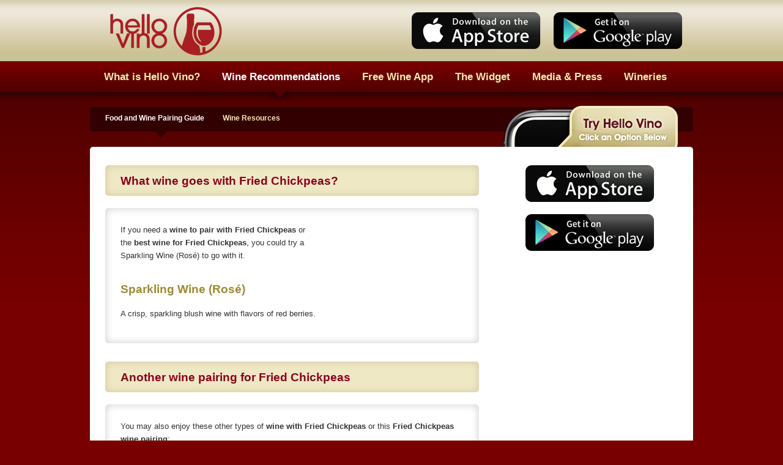

--- FILE ---
content_type: text/html
request_url: http://www.hellovino.com/wine/pairing/fruitveggietapas/friedchickpeas
body_size: 11657
content:
<!DOCTYPE html PUBLIC "-//W3C//DTD XHTML 1.0 Transitional//EN" "http://www.w3.org/TR/xhtml1/DTD/xhtml1-transitional.dtd">
<html xmlns="http://www.w3.org/1999/xhtml" xmlns:og="http://opengraphprotocol.org/schema/">
<head>
	
	<meta http-equiv="Content-Type" content="text/html; charset=iso-8859-1" />
	<meta http-equiv="Content-Language" content="English" />
	<meta name="robots" content="all" />
	<meta name="robots" content="index, follow" />
	<meta property="og:title" content="the free Hello Vino iPhone App"/>
	<meta property="og:site_name" content="HelloVino.com"/>
	<meta property="og:url" content="http://www.hellovino.com"/>
	<meta property="og:image" content="http://www.hellovino.com/images/hello-vino-app-icon-fb.png"/>
	<meta property="og:description" content="A free iPhone app that gives you wine recommendations for food pairings, gifts, holidays, and also wines by taste preference."/>
	<title>Wine with Fried Chickpeas - Wine Pairing for Fried Chickpeas</title>
	<meta name="description" content="What wine goes with Fried Chickpeas? Hello Vino has the wine pairing for Fried Chickpeas and other types of veggie tapas." />
	<meta name="keywords" content="Fried Chickpeas, Fried Chickpeas, wine pairing, wine, pairing, wine with, pair wine, food and wine" />
	<meta name="revisit-after" content="7 days" />
	<meta name="distribution" content="global" />
	<meta name="rating" content="general" />
	<meta name="author" content="Hello Vino" />
	<meta name="copyright" content="&copy; 2009-2026 Hello Vino, Inc." />
	<meta name="apple-itunes-app" content="app-id=318447346, affiliate-data=1l3v9e7, app-argument=hellovino://app" />
	<meta name="viewport" content="width=device-width, initial-scale=1, maximum-scale=1">
	<link href="/css/styles-hv-web.css" rel="stylesheet" type="text/css" />
		<link href="/css/styles-hv-mobile.css" rel="stylesheet" type="text/css" media="handheld" />
	
	<script type="text/javascript">
	  function recordOutboundLink(link, category, action) {
	    _gat._getTrackerByName()._trackEvent(category, action);
	    setTimeout(null, 100);
	  }
	</script>
</head>
<body>
<script>
	window.google_analytics_uacct = "UA-7195930-7";
</script>
<div id="container">
	
	<div id="hdr">
		<div class="web">
			<a href="http://bit.ly/sLHUDE" title="Wine App for Android"><img src="/img/www/app-store-badge-google-play.png" alt="Wine App for Android" style="float:right;clear:none;margin-top:20px;margin-left:20px;border:none;" /></a>
			<a href="http://bit.ly/OTdWuh" title="Wine App for iPhone"><img src="/img/www/app-store-badge-app-store.png" alt="Wine App for iPhone" style="float:right;clear:none;margin-top:20px;border:none;" /></a>
			<a href="/" title="Wine App - Mobile Apps for Wine"><img src="/images/hello-vino-logo.png" alt="Wine App - Apps for Wine" style="border:none;float:left;clear:left;margin:0;width:210px;" width="210" /></a>
		</div>
		<div class="mobile">
			<a href="http://www.hellovino.com" title="Best Wine App - Apps for Wine"><img src="/img/hello-vino-app-2.0.png" alt="Wine App - Mobile Apps for Wine" style="float:left;clear:left;height:30px;margin-top:10px;margin-left:10px;" height="30" /></a>
		</div>
	</div>

	<div id="hdr-nav">
		
		<div class="web">
				<ul>
		<li><a href="/info" title="More About Hello Vino">What is Hello Vino?</a></li>
		<li><a href="/wine/pairing" title="Wine Pairing - Food and Wine" class="hdr-active">Wine Recommendations</a></li>
		<li><a href="/wine-mobile" title="Wine Apps">Free Wine App</a></li>
		<li><a href="/widget" title="Wine App Widget">The Widget</a></li>
		<li><a href="/press" title="Hello Vino Press">Media &amp; Press</a></li>
		<li class="last"><a href="/wines" title="Mobile Marketing for Wineries">Wineries</a></li>
	</ul>

		</div>
		
		<div id="title" class="mobile">Food and Wine Pairings</div>
	</div>
	<div id="main">

		
			<div class="web">
			
<div id="topNav" class="iphone">
	<ul>
		<li class="topNav-active"><a style="color:#fff;" href="/wine/pairing">Food and Wine Pairing Guide</a></li>
		<li><a href="/wine/resources">Wine Resources</a></li>
	</ul>
</div>

			</div>
			

			<div id="content">
			
				<div id="contentHdr">
					<div id="contentFtr">
						<div id="contentLeft">

							<h1>What wine goes with Fried Chickpeas?</h1>

						
								<div class="contentItem">
									<div class="contentItemHdr">
										<div class="contentItemFtr">
											<iframe src="http://www.facebook.com/plugins/likebox.php?id=118562675253&amp;width=240&amp;height=60&amp;stream=false&amp;header=false" scrolling="no" frameborder="0" allowTransparency="true" style="border:none; overflow:hidden; width:230px; height:60px; float:right; clear:none; margin:0 0 20px 15px;" class="web"></iframe><p>If you need a <strong>wine to pair with Fried Chickpeas</strong> or the <strong>best wine for Fried Chickpeas</strong>, you could try a Sparkling Wine (Ros&eacute;) to go with it.</p><br/>
<p class="text-hdr">Sparkling Wine (Ros&eacute;)</p>
<p>A crisp, sparkling blush wine with flavors of red berries.</p>

										</div>
									</div>
								</div>
							

								<h2>Another wine pairing for Fried Chickpeas</h2>

								<div class="contentItem">
									<div class="contentItemHdr">
										<div class="contentItemFtr">
											<div class="interiorBox"><p>You may also enjoy these other types of <strong>wine with Fried Chickpeas</strong> or this <strong>Fried Chickpeas wine pairing</strong>:</p>
<p class="text-hdr">Pinot Gris</p>
<p>(PEE-noh GREE): Full to medium bodied with melon, pineapple and ripe pear.</p>
<p class="text-hdr">Albari&ntilde;o</p>
<p>(ahl-bah-REE-nyoh): A creamy white wine with peach, honeysuckle, and lime and a touch of sweetness.</p>
</div>
<h3 class="hdr">Check out other types of <strong><a href="/wine/pairing/fruitveggietapas" title="What wine goes with veggie tapas?">wine with veggie tapas</a></strong></h3>
<p>Or, you can browse other ideas for <strong><a href="/food/wine/pairing/sparkling-wine-rose" title="Albarino Food Pairing">food pairing with Sparkling Wine (Ros&eacute;)</a></strong></h2>

										</div>
									</div>
								</div>
			
							<h4>Food and Wine Pairing</h4>

						<div class="contentItem">
							<div class="contentItemHdr">
								<div class="contentItemFtr">	
									<p>If you'd like find what wine goes with what food, you can use the Hello Vino tool on this page, or view our large list of <strong><a href="/wine/pairing">food and wine pairing</a></strong> suggestions.</p>
									
								</div>
							</div>
						</div>

						<div class="contentItem">
							<div class="contentItemHdr">
								<div class="contentItemFtr">
									<p class="text-hdr">Search for a Wine Pairing:</p>
									    <form action="/wine/pairing/search" id="cse-search-box">
									      <div>
									        <input type="hidden" name="cx" value="partner-pub-3392665270410588:7z9l2adpuh4" />
									        <input type="hidden" name="cof" value="FORID:11" />
									        <input type="hidden" name="ie" value="ISO-8859-1" />
									        <input type="text" name="q" class="searchInput" />
									        <input type="submit" name="sa" value="Search" class="searchBtn" />
									      </div>
									    </form>
									<p>For example, search <em>wine with turkey</em> or <em>gouda wine pairing</em>.</p>
								</div>
							</div>
						</div>
						
					</div>

						
						<div id="right" class="web">
							
							<a href="http://hellovi.no/OTdWuh" target="_blank" rel="external nofollow"><img src="/img/www/app-store-badge-app-store.png" alt="Hello Vino for iPhone and iPad" style="float:none;clear:both;border:none;margin:30px 0 10px 50px;text-align:center;" /></a>
							
							<a href="http://hellovi.no/sLHUDE" target="_blank" rel="external nofollow"><img src="/img/www/app-store-badge-google-play.png" alt="Hello Vino for Android on Google Play" style="float:none;clear:both;border:none;margin:10px 0 10px 50px;text-align:center;" /></a>

							<div style="padding:30px 0;">
								<script type="text/javascript"><!--
									google_ad_client = "ca-pub-3392665270410588";
									/* Display Ad, 300x250 */
									google_ad_slot = "7983024250";
									google_ad_width = 300;
									google_ad_height = 250;
									//-->
								</script>
								<script type="text/javascript" src="http://pagead2.googlesyndication.com/pagead/show_ads.js"></script>
							</div>
							
							<div id="contentRight">
								&nbsp;
							</div>
							
						</div>
						
					</div>
				</div>
			</div>
	</div>
</div>
<div id="ftrContainer">
	<div id="ftr">
		<div style="float:right;clear:right;display:block;"><a href="http://bit.ly/OTdWuh" rel="external nofollow"><img src="/img/www/app-store-badge-app-store.png" alt="Hello Vino for iPhone and iPad" class="web" style="border:none;margin:0;float:none;clear:both;height:45px;" height="45" /></a><br/><a href="http://bit.ly/sLHUDE" rel="external nofollow"><img src="/img/www/app-store-badge-google-play.png" alt="Hello Vino for Android on Google Play" class="web" style="border:none;margin:15px 0 0 0;float:none;clear:both;height:45px;" height="45" /></a></div>
	
		<div class="web">
		<ul>
			<li class="first"><a href="javascript:void(0);">Connect</a></li>
			<li><a href="http://www.facebook.com/hellovino" rel="external nofollow">Like us on Facebook</a></li>
			<li><a href="http://twitter.com/hellovino" rel="external nofollow">Tweet @hellovino on Twitter</a></li>
			<li><a href="http://blog.hellovino.com" target="_blank">Official Hello Vino Blog</a></li>
			<li><a href="/wine/pairing" title="Food and Wine Pairing Guide to pair wine with food">Food and Wine Pairing</a></li>
		</ul>
		<ul>
			<li class="first"><a href="/info/message">Contact</a></li>
			<li><a href="/info/message" target="_blank">Email Hello@HelloVino.com</a></li>
			<li>156 2nd Street</li>
			<li>San Francisco, CA 94105</li>
			<li>(800) 599-8478 ext 2</li>
		</ul>
		<ul class="credits last">
			<li>&copy; 2009-2026 Hello Vino, Inc. All rights reserved.</li>
			<li>iPhone&reg; &amp; iPod&reg; are registered trademarks of Apple, Inc.</li>
			<li>Android&reg; is a registered trademark of Google, Inc.</li>
			<li><a href="/privacy" target="_blank">Privacy and Refund Policies</a></li>
		</ul>	
		</div>
	
	</div>
</div>
<script type="text/javascript">
var gaJsHost = (("https:" == document.location.protocol) ? "https://ssl." : "http://www.");
document.write(unescape("%3Cscript src='" + gaJsHost + "google-analytics.com/ga.js' type='text/javascript'%3E%3C/script%3E"));
</script>
<script type="text/javascript">
try {
var pageTracker = _gat._getTracker("UA-7195930-7");
pageTracker._trackPageview();
} catch(err) {}</script>
<!-- Quantcast Tag -->
<script type="text/javascript">
var _qevents = _qevents || [];

(function() {
var elem = document.createElement('script');
elem.src = (document.location.protocol == "https:" ? "https://secure" : "http://edge") + ".quantserve.com/quant.js";
elem.async = true;
elem.type = "text/javascript";
var scpt = document.getElementsByTagName('script')[0];
scpt.parentNode.insertBefore(elem, scpt);
})();

_qevents.push({
qacct:"p-24MxocEIP20Gk"
});
</script>

<noscript>
<div style="display:none;">
<img src="//pixel.quantserve.com/pixel/p-24MxocEIP20Gk.gif" border="0" height="1" width="1" alt="Quantcast"/>
</div>
</noscript>
<!-- End Quantcast tag -->

</body>
</html>


--- FILE ---
content_type: text/html; charset=utf-8
request_url: https://www.google.com/recaptcha/api2/aframe
body_size: 268
content:
<!DOCTYPE HTML><html><head><meta http-equiv="content-type" content="text/html; charset=UTF-8"></head><body><script nonce="0__ngkM0mRzDGu5jm3PIaA">/** Anti-fraud and anti-abuse applications only. See google.com/recaptcha */ try{var clients={'sodar':'https://pagead2.googlesyndication.com/pagead/sodar?'};window.addEventListener("message",function(a){try{if(a.source===window.parent){var b=JSON.parse(a.data);var c=clients[b['id']];if(c){var d=document.createElement('img');d.src=c+b['params']+'&rc='+(localStorage.getItem("rc::a")?sessionStorage.getItem("rc::b"):"");window.document.body.appendChild(d);sessionStorage.setItem("rc::e",parseInt(sessionStorage.getItem("rc::e")||0)+1);localStorage.setItem("rc::h",'1769111496303');}}}catch(b){}});window.parent.postMessage("_grecaptcha_ready", "*");}catch(b){}</script></body></html>

--- FILE ---
content_type: text/css
request_url: http://www.hellovino.com/css/styles-hv-web.css
body_size: 25951
content:
html,body,img,a,iframe{
margin:0;
padding:0;
outline:none;
border:none;
}
body{
background-image:url(/images/bg-new-color.gif);
background-repeat:repeat-x;
background-position:top left;
background-color:#780000;
font-family:"Lucida Sans Unicode", "Trebuchet MS", Verdana, Arial, Helvetica;
color:#333333;
}

.mobile, #title{
display:none;
}

a{
color:#86041F;
outline:none;
}

div:first-child p{
margin-top:0;
padding-top:0;
}

pre{
padding:0;
margin:10px 0;
font-style:italic;
font-size:9pt;
}

#container{
width:986px;
margin:0 auto;
position:relative;
overflow:hidden;
}

#hdr{
width:952px;
height:100px;
padding:0 17px;
}

#hdr img{
float:left;
}

#hdr-nav{
background-image:url(/images/bg-hdr-nav.gif);
background-repeat:repeat-x;
width:971px;
height:65px;
margin:0;
padding:0 0 0 15px;
overflow:hidden;
font-size:13pt;
font-weight:bold;
font-family:"Trebuchet MS",Trebuchet,"Lucida Sans Unicode",Tahoma,Arial;
}

#main{
width:986px;
margin:0 auto;
overflow:hidden;
}

#main .no-iphone{
background-image:url(/images/topNavBg.gif);
background-repeat:no-repeat;
width:986px;
padding-right:25px;
}

#main .iphone{
background-image:url(/images/topNavBg-iphone.gif);
background-repeat:no-repeat;
width:636px;
padding-right:350px;
}

#content ul, #content ul, #content ol{
padding:10px 0 10px 5px;
margin:0;
list-style:none;
}
#content li {
background-image:url(/images/iPhoneArrowRed.png);
background-repeat:no-repeat;
padding:0 0 10px 30px;
margin:0;
list-style:none;
}

#left{
width:661px;
float:left;
clear:none;
}

#topNav{
font-size:9pt;
font-weight:bold;
color:#fff;
clear:both;
height:75px;
padding:0 0 0 25px;
overflow:hidden;
}

#topNav ul, #topNav li, #hdr-nav ul, #hdr-nav li{
margin:0;
padding:0;
list-style:none;
}

#topNav li, #hdr-nav li{
float:left;
padding-right:20px;
}

#topNav li{
padding-right:15px;
}

#topNav a{
display:block;
color:#F4E8B3;
text-decoration:none;
margin:21px 10px 0 0;
float:left;
}

#hdr-nav a{
display:block;
color:#F4E8B3;
text-decoration:none;
height:35px;
padding:15px 8px;
overflow:hidden;
}

#hdr-nav a:hover{
color:#fff;
}

/* active background classes for hdr-nav and topNav */
#hdr-nav a.hdr-active{
display:block;
height:35px;
padding:15px 8px;
overflow:hidden;
background-image:url(/images/bg-hdr-nav-active.gif);
background-repeat:no-repeat;
background-position:top center;
color:#fff;
}
#topNav li.topNav-active{
display:block;
height:75px;
margin:0;
padding-right:20px;
overflow:hidden;
background-image:url(/images/topNavBg-active.gif);
background-repeat:no-repeat;
background-position:top center;
color:#fff;
}

#topNav li.last, #hdr-nav li.last{
padding-right:0;
}

#topNav h1, #topNav h2, #topNav h3{
clear:left;
margin:19px 0 0 0;
padding:0;
font-size:13pt;
font-weight:bold;
font-family:"Trebuchet MS",Trebuchet,"Lucida Sans Unicode",Tahoma,Arial;
color:#fff;
}

#content{
width:986px;
margin:0;
background-color:#fff;
float:left;
clear:none;
overflow:hidden;
}

#contentHdr{
background-image:url(/images/bg-content-top.png);
background-repeat:no-repeat;
background-position:top center;
width:986px;
overflow:hidden;
}

#contentFtr{
background-image:url(/images/bg-content-bottom.png);
background-repeat:no-repeat;
background-position:bottom left;
padding-bottom:25px;
min-height:500px;
overflow:hidden;
}

#contentLeft{
width:611px;
padding:0 0 0 25px;
float:left;
font-size:10pt;
line-height:16pt;
position:relative;
}
#contentLeft h1, #contentLeft h2, #contentLeft h3, #contentLeft h4{
display:block;
width:586px;
height:20px;
margin:30px 0 20px 0;
padding:15px 0px 15px 25px;
background-image:url(/images/bg-text-hdr.gif);
background-repeat:no-repeat;
color:#86041F;
font-family:"Trebuchet MS",Trebuchet,"Lucida Sans Unicode",Tahoma,Arial;
font-size:14pt;
}

.contentItem{
display:block;
clear:both;
background-image:url(/images/contentItemRepeat.gif);
background-repeat:repeat-y;
width:611px;
margin:15px 0 30px 0;
overflow:hidden;
}
.contentItemHdr{
background-image:url(/images/contentItemHdr.gif);
background-repeat:no-repeat;
}
.contentItemFtr{
background-image:url(/images/contentItemFtr.gif);
background-repeat:no-repeat;
background-position:bottom left;
padding:25px;
overflow:hidden;
}

#contentLeft .contentItem h1, #contentLeft .contentItem h2, #contentLeft .contentItem h3, #contentLeft .contentItem h4{
color:#86041F;
font-family:"Trebuchet MS",Trebuchet,"Lucida Sans Unicode",Tahoma,Arial;
font-size:14pt;
background:none;
width:auto;
height:auto;
margin:15px 0;
padding:0;
}

#right{
width:300px;
margin:0;
padding:0 25px;
float:left;
overflow:hidden;
}

#iphoneContainer{
background-image:url(/images/iphoneBg.gif);
background-repeat:no-repeat;
width:262px;
height:430px;
padding:45px 0 0 38px;
}

#contentRight{
padding:25px;
font-size:9pt;
line-height:16pt;
}

#ftrContainer{
clear:both;
width:100%;
height:160px;
margin-top:50px;
background-image:url(/images/bg-ftr.png);
background-repeat:repeat-x;
color:#E0D49C;
overflow:hidden;
}

#ftr{
width:936px;
margin:0 auto;
line-height:15pt;
font-size:9pt;
padding:25px;
overflow:hidden;
}

#ftr a{
color:#fff;
text-decoration:none;
}

#ftr ul, #ftr li{
margin:0;
padding:0;
list-style:none;
}

#ftr ul{
float:left;
clear:none;
margin-right:25px;
}

#ftr ul.last{
margin-right:0;
}

#ftr li.first a{
font-weight:bold;
color:#DED29B;
font-size:11pt;
}

blockquote{
display:block;
border-left:5px solid #C3A96C;
margin:20px 0;
padding:5px 15px;
font-size:14pt;
font-family:Georgia, "Trebuchet MS", Trebuchet, Tahoma, Arial;
line-height:18pt;
color:#846C34;
clear:left;
}
.blockquote-author{
display:block;
font-size:9pt;
text-align:right;
}

/* Text Styles */

.text-hdr, .text-hdr-red{
color:#9D8A36;
font-family:"Trebuchet MS",Trebuchet,"Lucida Sans Unicode",Tahoma,Arial;
font-size:14pt;
font-weight:bold;
}
.text-hdr-red{
color:#86041F;
}

#contentLeft h1.hdr, #contentLeft h2.hdr, #contentLeft h3.hdr, #contentLeft h4.hdr{
color:#86041F;
font-family:"Trebuchet MS",Trebuchet,"Lucida Sans Unicode",Tahoma,Arial;
font-size:14pt;
}

/* Custom styles */

#apps{
width:611px;
height:205px;
overflow:hidden;
clear:both;
margin:30px 0;
}
#apps a.apps-wine-iphone, #apps a.apps-wine, .apps-wine{
display:block;
background-image:url(/images/apps-wine-iphone.jpg);
background-repeat:no-repeat;
width:180px;
height:185px;
margin:0;
padding:10px 10px 10px 15px;
float:left;
clear:none;
overflow:hidden;
text-decoration:none;
color:#333333;
font-size:9pt;
}
#apps a.apps-wine, .apps-wine{
background-image:url(/images/apps-wine.jpg);
background-repeat:no-repeat;
}
#apps a.apps-wine-mobile{
display:block;
background-image:url(/images/apps-wine-mobile.jpg);
background-repeat:no-repeat;
width:183px;
height:185px;
margin:0;
padding:10px;
float:left;
clear:none;
overflow:hidden;
text-decoration:none;
color:#333333;
font-size:9pt;
}
#apps a.apps-wine-sms{
display:block;
background-image:url(/images/apps-wine-sms.jpg);
background-repeat:no-repeat;
width:183px;
height:185px;
margin:0;
padding:10px;
float:left;
clear:none;
overflow:hidden;
text-decoration:none;
color:#333333;
font-size:9pt;
}
#apps a.apps-wine-iphone strong, #apps a.apps-wine strong, .apps-wine strong, #apps a.apps-wine-mobile strong, #apps a.apps-wine-sms strong{
font-family:"Trebuchet MS",Trebuchet,"Lucida Sans Unicode",Tahoma,Arial;
font-size:13pt;
font-weight:bold;
color:#86041F;
line-height:21pt;
}

.formImg{
display:block;
overflow:hidden;
margin:0 auto;
padding:10px 0;
text-align:center;
}

.img-app {
width:115px;
border:none;
float:left;
margin:15px 25px 5px 0;
}
.img-right {
float:right;
clear:none;
margin:0 0 20px 20px;
}

#video-youtube{
width:608px;
height:366px;
border-top:1px solid #BCBCBC;
border-left:1px solid #BCBCBC;
border-right:1px solid #BCBCBC;
overflow:hidden;
}
#feed-control{
width:252px;
height:83px;
overflow:hidden;
clear:both;
}
#feed-control a{
text-decoration:none;
color:#333333;
}
.buttons{
display:block;
clear:both;
overflow:hidden;
margin-top:25px;
}
.buttons-mobile{
display:none;
}
.buttons-web{
float:left;
clear:none;
margin:0 12px 0 0;
border:none;
overflow:hidden;
}
.buttons-share{
float:left;
clear:none;
margin:0 12px 0 0;
border:none;
overflow:hidden;
}

#contentLeft .twitter-review, #right .twitter-review{
display:block;
margin:40px 0;
}
#contentLeft .twitter-review a, #right .twitter-review a{
display:block;
font-size:15pt;
font-family:Georgia, "Trebuchet MS", Trebuchet, Tahoma, Arial;
line-height:18pt;
text-decoration:none;
}
#contentLeft .twitter-review-credit, #right .twitter-review-credit{
display:block;
font-size:9pt;
font-weight:normal;
font-family:"Lucida Sans Unicode","Trebuchet MS",Trebuchet,Tahoma,Arial;
line-height:15pt;
color:#AAAAAA;
padding:15px 0;
}

#contentLeft .twitter-review{
width:460px;
margin:25px 0;
}

/* Image Popover Styles */

.overlay{
border:6px solid #D7CB91;
background-color:#333333;
-moz-border-radius:5px;
-webkit-border-radius:5px;
display:block;
}

/* "next image" and "prev image" links */
.next, .prev {
	
	/* absolute positioning relative to the overlay */
	position:absolute;
	top:40%;	
	border:1px solid #666;	
	cursor:pointer;
	display:block;
	padding:10px 20px;
	color:#fff;
	font-size:11px;
	
	/* upcoming CSS3 features */
	-moz-border-radius:5px;
	-webkit-border-radius:5px;	
}

.prev {
	left:0;
	border-left:0;
	-moz-border-radius-topleft:0;
	-moz-border-radius-bottomleft:0;
	-webkit-border-bottom-left-radius:0;
	-webkit-border-top-left-radius:0;
}

.next {
	right:0;
	border-right:0;
	-moz-border-radius-topright:0;
	-moz-border-radius-bottomright:0;
	-webkit-border-bottom-right-radius:0;
	-webkit-border-top-right-radius:0;	
}

.next:hover, .prev:hover {
	text-decoration:underline;
	background-color:#000;
}

/* the "information box" */
.info {
	position:absolute;
	bottom:0;
	left:0;	
	padding:10px 15px;
	color:#fff;
	font-size:11px;
	border-top:1px solid #666;
}

.info strong {
	display:block;	
}

/* progress indicator (animated gif). should be initially hidden */
.progress {
	position:absolute;
	top:45%;
	left:50%;
	display:none;
}

/* everybody should know about RGBA colors. */
.next, .prev, .info {
	background:#333 !important;
}

.overlay .close{
position:absolute;
right:-20px;
top:-20px;
cursor:pointer;
}

/* Winery Admin Styles */

#login{
width:240px;
padding:30px;
}

#login input, #login label{
float:left;
margin-bottom:10px;
}

#login input{
width:140px;
}

#login label{
width:75px;
margin-right:5px;
text-align:right;
}

#login br{
clear:left;
}

#login input.submit{
background-color:#4F0117;
color:#FFFFFF;
float:none;
font-size:10pt;
font-weight:700;
height:30px;
margin:5px 0 0;
padding:1px 2px 3px;
width:126px;
margin-left:60px;
}

.dashboardForm{
font-size:9pt;
}

.dashboardForm label, .dashboardForm input, .dashboardForm select, .dashboardForm textarea{
float:left;
font-family:"Lucida Sans Unicode", "Trebuchet MS", Verdana, Arial, Helvetica;
}

.dashboardForm label{
width:188px;
margin-right:20px;
padding-bottom:6px;
}

.dashboardForm input, .formInput{
font-family:"Lucida Sans Unicode", "Trebuchet MS", Verdana, Arial, Helvetica;
width:170px;
margin:0 20px 0 0;
padding:5px;
color:#8E7452;
font-weight:bold;
border:3px solid #B09268;
}

.dashboardForm input.checkbox{
border:none;
margin:5px 7px 10px 0;
padding:0;
width:auto;
}

.dashboardForm span.checkbox{
float:left;
margin-bottom:10px;
}

.dashboardForm select, .formSelect{
font-family:"Lucida Sans Unicode", "Trebuchet MS", Verdana, Arial, Helvetica;
width:186px;
padding:5px;
margin:0 20px 0 0;
border:3px solid #B09268;
color:#8E7452;
font-weight:bold;
}

.dashboardForm textarea, .formTextarea{
font-family:"Lucida Sans Unicode", "Trebuchet MS", Verdana, Arial, Helvetica;
border:3px solid #B09268;
color:#8E7452;
width:387px;
height:100px;
font-size:9pt;
font-weight:bold;
}

.dashboardForm input.full{
width:375px;
}

.dashboardForm select.state{
width:70px;
}

.dashboardForm input.zip{
width:76px;
}

.dashboardForm label.state{
width:70px;
}

.dashboardForm label.zip{
width:92px;
}

.dashboardForm input.registerBtn, .searchBtn, .formSubmit{
font-family:"Lucida Sans Unicode", "Trebuchet MS", Verdana, Arial, Helvetica;
background-color:#4F0117;
color:#FFFFFF;
font-size:10pt;
font-weight:700;
width:100px;
height:30px;
padding:1px 2px 3px;
border:3px solid #380000;
float:right;
cursor:pointer;
}

.dashboardForm input.submit{
font-family:"Lucida Sans Unicode", "Trebuchet MS", Verdana, Arial, Helvetica;
background-color:#4F0117;
border:3px solid #380000;
color:#FFFFFF;
float:none;
font-size:10pt;
font-weight:700;
height:30px;
margin:5px 0 0;
padding:1px 2px 3px;
width:126px;
float:right;
}

.dashboardForm input.add, .dashboardForm input.update, .dashboardForm input.contact{
margin-left:10px;
width:100px;
}

.dashboardForm br{
clear:left;
}

#imgUpload{
/* position:absolute; */
/* top:620px; */
/* left:50px; */
/* width:561px; */
position:relative;
}

#imgUpload input.submit{
font-family:"Lucida Sans Unicode", "Trebuchet MS", Verdana, Arial, Helvetica;
background-color:#4F0117;
border:3px solid #380000;
color:#FFFFFF;
float:none;
font-size:10pt;
font-weight:700;
height:25px;
margin:5px 0 0;
padding:1px 2px 3px;
width:126px;
}

.right input, .right label{
margin:0 0 10px 0;
}

.right input{
font-family:"Lucida Sans Unicode", "Trebuchet MS", Verdana, Arial, Helvetica;
width:100px;
}

.right label{
width:75px;
}

.right textarea{
font-family:"Lucida Sans Unicode", "Trebuchet MS", Verdana, Arial, Helvetica;
width:200px;
}

.formDiv{
clear:both;
display:block;
padding:10px 25px;
overflow:hidden;
margin-top:15px;
background-color:#EFE8C4;
-moz-box-shadow:1px 1px 2px rgba(0, 0, 0, 0.15);
-webkit-box-shadow:1px 1px 2px rgba(0, 0, 0, 0.15);
}

.dashboardForm div.first{
margin-top:0;
}

.row{
clear:both;
padding-top:10px;
}
.searchInput{
font-family:"Lucida Sans Unicode", "Trebuchet MS", Verdana, Arial, Helvetica;
width:420px;
margin:0 20px 0 0;
padding:5px;
font-weight:bold;
color:#8E7452;
border:3px solid #B09268;
}

/*
For crappy browsers that don't support :first-child :P
*/
.dashboardForm .first{
margin-top:0;
}

.formDiv .hdr{
padding-bottom:5px;
font-weight:bold;
font-size:10pt;
}

#addWineGraph{
width:250px;
display:none;
}

.graphHdr{
text-align:center;
color:#695A45;
font-size:12pt;
padding-bottom:5px;
display:block;
}

#pieChartLegend{
clear:both;
font-size:8pt;
height:40px;
padding-top:10px;
width:100%;
}

#pieChartLegend ul,#pieChartLegend li{
margin:0;
padding:0;
list-style:none;
background:none;
}

#pieChartLegend li{
float:left;
width:50px;
padding-right:16px;
text-align:center;
}

#pieChartLegend li.last{
padding-right:0;
}

#interiorAds .interiorAd {
display:block;
float:left;
font-size:10pt;
height:215px;
margin:0 100px 0 0;
overflow:hidden;
padding:0 0 0 20px;
width:200px;
}

.ad-square{
display:block;
float:right;
clear:none;
overflow:hidden;
font-size:9pt;
text-align:center;
margin:0 0 0 20px;
}

.red{
color:#ff0000;
}
.green{
color:#06912B;
}

.tooltip{
clear:both;
background-image:url(/images/tooltipRepeat.gif);
background-repeat:repeat-y;
display:none;
width:509px;
color:#8E7452;
font-weight:bold;
margin-bottom:10px;
}

.tooltipHdr{
background-image:url(/images/tooltipHdr.gif);
background-repeat:no-repeat;
}
.tooltipFtr{
background-image:url(/images/tooltipFtr.gif);
background-repeat:no-repeat;
background-position:bottom left;
padding:10px;
}

.tooltipFtr .close{
float:right;
width:20px;
height:20px;
display:block;
margin-left:10px;
}
input.error, select.error, textarea.error{
border:3px solid #ff0000;
}

label.error, span.error, p.error, div.error{
color:#ff0000;
}
label.confirmed, span.confirmed, p.confirmed, div.confirmed{
color:#06912B;
}

#addedWineModal{
width:500px;
padding:25px;
border:3px solid #B9A965;
background-color:#fff;
}

#addedWineModal h1{
color:#86041F;
font-family:"Trebuchet MS",Trebuchet,"Lucida Sans Unicode",Tahoma,Arial;
font-size:14pt;
background:none;
width:auto;
height:auto;
margin:15px 0;
padding:0;
}

#addedWineModal div.submit{
clear:both;
padding-top:10px;
padding-left:52px;
}

#addedWineModal div.submit input{
background-color:#4F0117;
color:#FFFFFF;
float:none;
font-size:10pt;
font-weight:700;
height:30px;
margin:5px 0 0;
padding:1px 2px 3px;
}

#addedWineModal div.submit span{
padding:0 10px;
}

.updaterItem{
width:557px;
border-bottom:2px solid #ddd;
margin:0;
padding:0;
}
.inside{
height:65px;
padding:10px 20px;
overflow:hidden;
font-size:10pt;
font-weight:normal;
}

.inside .txt{
float:left;
padding-top:20px;
display:block;
overflow:hidden;
width:400px;
}

.inside img{
float:left;
}

.attn{
color:#ff0000;
font-size:12pt;
font-weight:bold;
}

#statesHdr{
clear:both;
}

#statesHdr br{
clear:left;
}

#statesHdr select{
margin-bottom:10px;
width:269px;
}

#statesHdr input.submit{
float:right;
width:auto;
background-color:#4F0117;
color:#FFFFFF;
font-size:10pt;
font-weight:700;
height:30px;
padding:1px 2px 3px;
width:auto;
}

#statesLegend{
clear:both;
width:555px;
padding:10px 0;
overflow:hidden;
}

#statesLegend .txt{
float:left;
font-weight:bold;
margin-right:15px;
}

#legendTan{
background-color:#B2A362;
width:15px;
height:15px;
margin:4px 7px 0 0;
float:left;
}

#legendRed{
background-color:#680000;
width:15px;
height:15px;
margin:4px 7px 0 0;
float:left;
}


#states{
width:555px;
height:411px;
background-image:url(../images/active-states.gif);
background-repeat:no-repeat;
position:relative;
}

#states a{
width:20px;
height:15px;
position:absolute;
z-index:100;
display:block;
background-image:url(/images/spacer.gif);
}

#states img{
position:absolute;
top:0;
left:0;
display:none;
}

#states a.ak, #states a.ak-close{
bottom:40px;
height:100px;
left:26px;
width:100px;
}

#states a.hi, #states a.hi-close{
bottom:0;
height:56px;
left:200px;
width:100px;
}

#states a.wa, #states a.wa-close{
height:30px;
left:44px;
top:10px;
width:41px;
}
#states a.or, #states a.or-close{
height:30px;
left:30px;
top:59px;
width:41px;
}
#states a.ca, #states a.ca-close{
height:113px;
left:4px;
top:98px;
width:34px;
}
#states a.nv, #states a.nv-close{
height:45px;
left:54px;
top:111px;
width:34px;
}
#states a.az, #states a.az-close{
height:57px;
left:96px;
top:183px;
width:36px;
}
#states a.ut, #states a.ut-close{
height:42px;
left:103px;
top:130px;
width:39px;
}
#states a.id, #states a.id-close{
height:34px;
left:86px;
top:68px;
width:33px;
}
#states a.nm, #states a.nm-close{
height:55px;
left:149px;
top:191px;
width:48px;
}
#states a.co, #states a.co-close{
height:44px;
left:151px;
top:136px;
width:59px;
}
#states a.wy, #states a.wy-close{
height:41px;
left:138px;
top:82px;
width:59px;
}
#states a.mt, #states a.mt-close{
height:43px;
left:121px;
top:27px;
width:81px;
}
#states a.tx, #states a.tx-close{
height:91px;
left:209px;
top:234px;
width:88px;
}
#states a.ok, #states a.ok-close{
height:31px;
left:241px;
top:193px;
width:49px;
}
#states a.ks, #states a.ks-close{
height:33px;
left:222px;
top:153px;
width:64px;
}
#states a.ne, #states a.ne-close{
height:36px;
left:221px;
top:113px;
width:48px;
}
#states a.sd, #states a.sd-close{
height:32px;
left:208px;
top:73px;
width:59px;
}
#states a.nd, #states a.nd-close{
height:37px;
left:212px;
top:29px;
width:55px;
}
#states a.la, #states a.la-close{
height:38px;
left:310px;
top:245px;
width:18px;
}
#states a.ar, #states a.ar-close{
height:43px;
left:305px;
top:198px;
width:23px;
}
#states a.mo, #states a.mo-close{
height:33px;
left:304px;
top:156px;
width:25px;
}
#states a.ia, #states a.ia-close{
height:30px;
left:283px;
top:107px;
width:40px;
}
#states a.mn, #states a.mn-close{
height:63px;
left:276px;
top:37px;
width:32px;
}
#states a.ms, #states a.ms-close{
height:50px;
left:336px;
top:217px;
width:26px;
}
#states a.tn, #states a.tn-close{
height:16px;
left:350px;
top:191px;
width:54px;
}
#states a.il, #states a.il-close{
height:51px;
left:333px;
top:118px;
width:27px;
}
#states a.wi, #states a.wi-close{
height:41px;
left:325px;
top:69px;
width:32px;
}
#states a.al, #states a.al-close{
height:50px;
left:366px;
top:211px;
width:26px;
}
#states a.ky, #states a.ky-close{
height:23px;
left:383px;
top:161px;
width:32px;
}
#states a.in, #states a.in-close{
height:37px;
left:366px;
top:122px;
width:22px;
}
#states a.mi, #states a.mi-close{
height:63px;
left:366px;
top:54px;
width:44px;
}
#states a.fl, #states a.fl-close{
height:63px;
left:400px;
top:264px;
width:65px;
}
#states a.ga, #states a.ga-close{
height:28px;
left:404px;
top:231px;
width:35px;
}
#states a.sc, #states a.sc-close{
height:22px;
left:431px;
top:206px;
width:29px;
}
#states a.nc, #states a.nc-close{
height:20px;
left:446px;
top:180px;
width:46px;
}
#states a.va, #states a.va-close{
height:19px;
left:448px;
top:154px;
width:32px;
}
#states a.wv, #states a.wv-close{
height:25px;
left:420px;
top:146px;
width:24px;
}
#states a.oh, #states a.oh-close{
height:24px;
left:394px;
top:120px;
width:32px;
}
#states a.pa, #states a.pa-close{
height:20px;
left:434px;
top:107px;
width:47px;
}
#states a.ny, #states a.ny-close{
height:38px;
left:450px;
top:59px;
width:38px;
}
#states a.me, #states a.me-close{
height:53px;
left:515px;
top:14px;
width:32px;
}
#states a.md, #states a.md-close{
height:17px;
left:500px;
top:157px;
width:32px;
}
#states a.dc, #states a.dc-close{
height:17px;
left:500px;
top:180px;
width:32px;
}
#states a.de, #states a.de-close{
height:14px;
left:501px;
top:140px;
width:32px;
}
#states a.nj, #states a.nj-close{
height:17px;
left:500px;
top:120px;
width:32px;
}
#states a.ct, #states a.ct-close{
height:11px;
left:500px;
top:106px;
width:32px;
}
#states a.ri, #states a.ri-close{
height:11px;
left:516px;
top:93px;
width:32px;
}
#states a.ma, #states a.ma-close{
height:18px;
left:515px;
top:73px;
width:32px;
}
#states a.vt, #states a.vt-close{
height:22px;
left:459px;
top:30px;
width:29px;
}
#states a.nh, #states a.nh-close{
height:29px;
left:490px;
top:23px;
width:23px;
}

#states a.dc-close{display:none;}
#states a.ak-close{display:none;}
#states a.hi-close{display:none;}
#states a.wa-close{display:none;}
#states a.or-close{display:none;}
#states a.ca-close{display:none;}
#states a.nv-close{display:none;}
#states a.az-close{display:none;}
#states a.ut-close{display:none;}
#states a.id-close{display:none;}
#states a.nm-close{display:none;}
#states a.co-close{display:none;}
#states a.wy-close{display:none;}
#states a.mt-close{display:none;}
#states a.tx-close{display:none;}
#states a.ok-close{display:none;}
#states a.ks-close{display:none;}
#states a.ne-close{display:none;}
#states a.sd-close{display:none;}
#states a.nd-close{display:none;}
#states a.la-close{display:none;}
#states a.ar-close{display:none;}
#states a.mo-close{display:none;}
#states a.ia-close{display:none;}
#states a.mn-close{display:none;}
#states a.ms-close{display:none;}
#states a.il-close{display:none;}
#states a.wy-close{display:none;}
#states a.al-close{display:none;}
#states a.ky-close{display:none;}
#states a.in-close{display:none;}
#states a.mi-close{display:none;}
#states a.fl-close{display:none;}
#states a.ga-close{display:none;}
#states a.sc-close{display:none;}
#states a.nc-close{display:none;}
#states a.va-close{display:none;}
#states a.wv-close{display:none;}
#states a.oh-close{display:none;}
#states a.pa-close{display:none;}
#states a.ny-close{display:none;}
#states a.me-close{display:none;}
#states a.md-close{display:none;}
#states a.de-close{display:none;}
#states a.nj-close{display:none;}
#states a.ct-close{display:none;}
#states a.ri-close{display:none;}
#states a.ma-close{display:none;}
#states a.vh-close{display:none;}
#states a.nh-close{display:none;}

a.button{
background-color:#4F0117;
border:3px solid #330000;
color:#FFFFFF;
display:block;
font-size:10pt;
font-weight:bold;
padding:7px 2px;
text-align:center;
text-decoration:none;
}

#graphHdr{
padding:10px 20px;
height:65px;
}

#graphHdr select{
float:left;
}

#graphHdr .graphHdrLine{
clear:both;
padding:15px 0;
}

#graphHdr select.wines{
width:495px;
}

#graphHdr input{
width:100px;
}

#graphTitle{
clear:both;
padding:15px 0;
text-align:center;
width:100%;
font-weight:bold;
color:#86041F;
font-size:12pt;
}

.previewOverlay{
position:relative;
display:none;
}
.previewOverlay .close{
position:absolute;
bottom:48px;
left:103px;
cursor:pointer;
}

#wineStats ul.reportsItem, #wineStats ul.reportsItem li{
margin:0;
padding:0;
list-style:none;
background:none;
}

#wineStats ul.reportsItem li{
width:115px;
float:left;
margin:10px 10px 0 0;
}

#wineStats ul.reportsItem li.last{
margin-right:0;
}

#wineStats ul.reportsItem li span.big{
font-size:24pt;
font-weight:bold;
color:#86041F;
padding:10px 0;
display:block;
}

.loading-gif{
margin-left:10px;
display:none;
}

.fileError{
display:none;
color:#ff0000;
}

.dashboardButton, .dashboardButtonPreview, .dashboardButtonTarget, .dashboardButtonPromote, .dashboardButtonWines, .dashboardButtonQR {
display:block;
width:250px;
height:42px;
background-image:url(../wines/img/buttonBg.png);
background-repeat:no-repeat;
padding:11px 15px;
font-family:"Lucida Sans Unicode", "Trebuchet MS", Verdana, Arial, Helvetica;
font-size:10pt;
font-weight:bold;
text-decoration:none;
color:#fff;
overflow:hidden;
}
.dashboardButtonPreview{
background-image:url(../wines/img/buttonBg-preview.png);
background-repeat:no-repeat;
}
.dashboardButtonPromote{
background-image:url(../wines/img/buttonBg-promote.png);
background-repeat:no-repeat;
}
.dashboardButtonTarget{
background-image:url(../wines/img/buttonBg-target.png);
background-repeat:no-repeat;
}
.dashboardButtonWines{
background-image:url(../wines/img/buttonBg-wines.png);
background-repeat:no-repeat;
}
.dashboardButtonQR{
background-image:url(../wines/img/buttonBg-QR.png);
background-repeat:no-repeat;
}
.dashboardError, .dashboardSuccess{
display:block;
background-image:url(../wines/img/confirmBg-error.png);
background-repeat:no-repeat;
clear:both;
width:475px;
height:37px;
margin:0 0 15px 0;
padding:13px 0 0 70px;
font-size:13pt;
font-weight:bold;
color:#ff0000;
overflow:hidden;
}
.dashboardSuccess{
display:block;
background-image:url(../wines/img/confirmBg-success.png);
background-repeat:no-repeat;
color:#06912B;
}

--- FILE ---
content_type: text/css
request_url: http://www.hellovino.com/css/styles-hv-mobile.css
body_size: 6016
content:
body,html,img,form{
margin:0;
padding:0;
border:none;
}

body{
font-family:"Trebuchet MS", Verdana, Arial, Helvetica;
color:#000;
background-color:#EEE8CD;
}

a{
color:#9e0524;
outline:none;
}

p{
padding:0 15px;
}

h1,h2,h3,h4,h5,h6{
font-size:14pt;
color:#9e0524;
padding:0 15px;
}

.web{
display:none;
}

#navMobile{
width:100%;
background-image:url(/images/pinstripes.png);
border-top:1px solid #C4B575;
border-bottom:1px solid #C4B575;
padding:15px 0 0 0;
text-align:center;
overflow:hidden;
}

#navForm{
width:100%;
padding:15px 0;
background-color:#fff;
border-top:1px solid #C4B575;
}

#navForm select{
width:90%;
background-color:#E7DFB8;
color:#807236;
font-size:16px;
font-weight:bold;
}

#navForm input{
background-color:#6A031D;
width:50px;
color:#fff;
}

#hdr{
background-image:url(/images/mobile-toolbar.png);
background-repeat:repeat-x;
background-color:#c8be97;
width:100%;
height:75px;
text-align:center;
}

#title{
text-align:center;
font-size:14pt;
font-weight:bold;
background-color:#73122E;
background-image:url(/images/mobile-listGroup.gif);
background-repeat:repeat-x;
background-color:#4A0116;
width:100%;
height:25px;
padding:14px 0 10px 0;
color:#fff;
clear:both;
overflow:hidden;
display:block;
}

#ftr{
clear:both;
font-size:9pt;
margin:0 auto;
text-align:center;
padding-bottom:10px;
}

#ftr .credits{
font-size:8pt;
}

blockquote{
border-left:5px solid #9B8938;
margin:20px 0;
padding:5px 10px 5px 15px;
color:#7C6C1F;
clear:left;
}

ul,li{
margin:0;
padding:0;
list-style:none;
overflow:hidden;
}
li{
background-color:#FFFFFF;
border-bottom:1px solid #C4B575;
padding:9px 0;
font-weight:bold;
text-align:left;
font-size:12pt;
width:100%;
overflow:hidden;
}

li.first{
border-top:1px solid #C4B575;
}

li.content{
padding:9px 15px;
}

li a{
color:#000;
text-decoration:none;
background-image:url(/images/iPhoneArrowRed.png);
background-repeat:no-repeat;
background-position:top right;
padding:0 30px 0 15px;
margin:0 10px 0 0;
display:block;
overflow:hidden;
}

li.navMobileFtrActive a{
color:#B09F58;
text-decoration:none;
background-image:url(/images/iPhoneArrow.png);
background-repeat:no-repeat;
background-position:top right;
padding:0 30px 0 15px;
margin:0 10px 0 0;
display:block;
overflow:hidden;
}

#iphoneFtr{
background-image:url(/images/ftrBg.png);
background-repeat:repeat-x;
width:100%;
text-align:center;
clear:both;
height:49px;
}

#video-youtube{
width:300px;
background-image:url(/images/youtube-logo.png);
background-repeat:no-repeat;
border-top:1px solid #BCBCBC;
border-left:1px solid #BCBCBC;
border-right:1px solid #BCBCBC;
margin:20px auto;
}

.buttons{
display:none;
}
.buttons-mobile{
display:block;
clear:both;
overflow:hidden;
padding:10px 0 20px 0;
}
.buttons-share{
float:left;
clear:none;
border:none;
margin:0;
}

#ftrContainer{
clear:both;
overflow:hidden;
}

#content{
border-top:1px solid #C4B575;
line-height:16pt;
}

.img-app {
width:290px;
border:none;
clear:both;
margin:15px;
}
img-right {
clear:both;
}

.ad-square{
display:none;
}

#contentLeft .twitter-review mobile{
width:300px;
margin:25px 0;
font-size:12pt;
}

/* Form Styles */

.dashboardForm{
font-size:9pt;
}

.dashboardForm label, .dashboardForm input, .dashboardForm select, .dashboardForm textarea{
float:left;
font-family:"Lucida Sans Unicode", "Trebuchet MS", Verdana, Arial, Helvetica;
}

.dashboardForm label{
width:110px;
margin-right:20px;
padding-bottom:6px;
}

.dashboardForm input{
width:90px;
margin:0 20px 0 0;
padding:5px;
color:#8E7452;
font-weight:bold;
border:3px solid #B09268;
}

.dashboardForm select{
width:110px;
padding:5px;
margin:0 20px 0 0;
border:3px solid #B09268;
color:#8E7452;
font-weight:bold;
}

.dashboardForm textarea{
border:3px solid #B09268;
color:#8E7452;
width:250px;
height:100px;
font-size:9pt;
font-weight:bold;
}

.dashboardForm input.full{
width:375px;
}

.dashboardForm select.state{
width:70px;
}

.dashboardForm input.zip{
width:76px;
}

.dashboardForm label.state{
width:70px;
}

.dashboardForm label.zip{
width:92px;
}

.dashboardForm input.registerBtn{
background-color:#4F0117;
color:#FFFFFF;
font-size:10pt;
font-weight:700;
width:100px;
height:30px;
margin:10px 0 0;
padding:1px 2px 3px;
border:3px solid #380000;
float:right;
clear:both;
cursor:pointer;
}

.dashboardForm input.submit{
background-color:#4F0117;
border:3px solid #380000;
color:#FFFFFF;
float:none;
font-size:10pt;
font-weight:700;
height:30px;
margin:10px 0 0;
padding:1px 2px 3px;
width:126px;
float:right;
clear:both;
}

.dashboardForm input.add, .dashboardForm input.update, .dashboardForm input.contact{
margin-left:10px;
width:100px;
}

.dashboardForm br{
clear:left;
}

.formDiv{
clear:both;
display:block;
padding:10px 25px;
overflow:hidden;
margin-top:15px;
background-color:#EFE8C4;
-moz-box-shadow:1px 1px 2px rgba(0, 0, 0, 0.15);
-webkit-box-shadow:1px 1px 2px rgba(0, 0, 0, 0.15);
}

.dashboardForm div.first{
margin-top:0;
}

.row{
clear:both;
padding-top:10px;
}

/*
For crappy browsers that don't support :first-child :P
*/
.dashboardForm .first{
margin-top:0;
}

.formDiv .hdr{
padding-bottom:5px;
font-weight:bold;
font-size:10pt;
}

.searchInput{
width:160px;
margin:0 20px 10px;
padding:5px;
font-family:"Lucida Sans Unicode", "Trebuchet MS", Verdana, Arial, Helvetica;
font-weight:bold;
color:#8E7452;
border:3px solid #B09268;
float:left;
clear:left;
}
.searchBtn{
background-color:#4F0117;
color:#FFFFFF;
font-size:10pt;
font-weight:700;
width:90px;
height:30px;
margin:0 10px 10px 0;
padding:1px 2px 3px;
border:3px solid #380000;
float:right;
clear:right;
cursor:pointer;
}
#downloadApp{
width:275px;
height:130px;
margin:25px auto;
background-image:url(/images/bg-iphone-download.png);
background-repeat:no-repeat;
font-family:"Arial Rounded MT Bold", Arial, Helvetica;
font-size:10pt;
font-weight:bold;
line-height:14pt;
}
#downloadApp a{
display:block;
width:235px;
height:90px;
margin:0;
padding:10px 20px;
text-decoration:none;
}
#downloadApp span{
display:block;
clear:both;
font-size:14pt;
padding-left:10px;
padding-top:27px;
}

